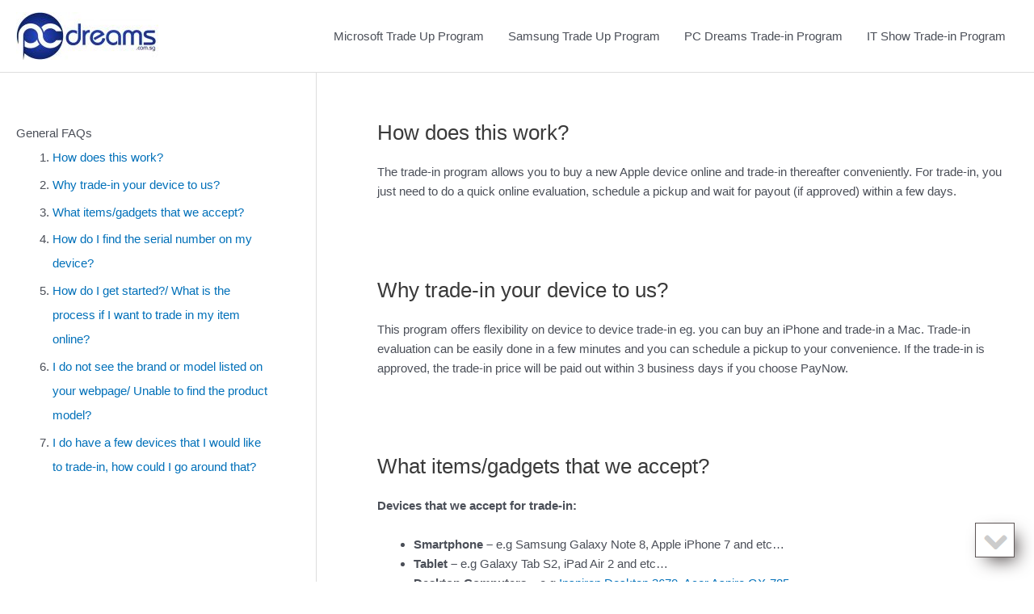

--- FILE ---
content_type: application/javascript
request_url: https://terms.pcdreams.com.sg/wp-content/plugins/scroll-to-top-or-bottom/js/jquery.totop.js?ver=1.0
body_size: 3059
content:
(function ( $ ) {
	$.fn.totopscroller = function(options) {
		
		var defaults = {
			showToBottom: true,
			showToPrev: true,
			link: false,
			linkTarget: '_self',
			toTopHtml: '<a href="#"></a>',
			toBottomHtml: '<a href="#"></a>',
			toPrevHtml: '<a href="#"></a>',
			linkHtml: '<a href="#"></a>',
			toTopClass: 'totopscroller-top',
			toBottomClass: 'totopscroller-bottom',
			toPrevClass: 'totopscroller-prev',
			linkClass: 'totopscroller-lnk',
        };

		var settings = $.extend({}, defaults, options);

		var lastposition = 0;
		
		var wrapper = this,
            b_top = null,
            b_bottom = null,
            b_prev = null,
			b_link = null,
			b_wrapper = null;
			
		var init = function() {
			b_wrapper = $('<div></div>');
			if (settings.showToBottom)
			{
				b_bottom = $(settings.toBottomHtml);
				b_bottom.hide();
				b_bottom.addClass(settings.toBottomClass);
				b_bottom.appendTo(b_wrapper);
			}
			if (settings.showToPrev)
			{
				b_prev = $(settings.toPrevHtml);
				b_prev.hide();
				b_prev.addClass(settings.toPrevClass);
				b_prev.appendTo(b_wrapper);
			}
			b_top = $(settings.toTopHtml);
			b_top.hide();
			b_top.addClass(settings.toTopClass);
			b_top.appendTo(wrapper);
			if (settings.link)
			{
				b_link = $(settings.linkHtml);
				b_link.attr("target", settings.linkTarget);
				b_link.attr("href", settings.link);
				b_link.addClass(settings.linkClass);
				b_link.appendTo(wrapper);
			}
			b_wrapper.appendTo(wrapper);
			
			b_top.click(function(e) {
				e.preventDefault();
				lastposition = $(document).scrollTop();
				$('html, body').animate({scrollTop:0}, 
				{
					duration: 'slow', 
					complete: function () {
						refresh();
					}
				});
			});
			if (settings.showToBottom)
			{
				b_bottom.click(function(e) {
					e.preventDefault();
					lastposition = 0
					$('html, body').animate({scrollTop:$(document).height()}, 
					{
						duration: 'slow', 
						complete: function () {
							refresh();
						}
					});
				});
			}
			if (settings.showToPrev)
			{
				b_prev.click(function(e) {
					e.preventDefault();	
					$('html, body').animate({scrollTop:lastposition}, 
					{
						duration: 'slow', 
						complete: function () {
							lastposition = 0
							refresh();
						}
					});
				});
			}
		}
		
		var refresh = function () {
			if ($(document).scrollTop() > 0)
			{
				if (!b_top.is(":visible"))
					b_top.fadeIn("slow");
			}
			else if (b_top.is(":visible"))
				b_top.fadeOut("slow");

			if ($(window).scrollTop() + $(window).height() == $(document).height() || lastposition > 0) {
				if (b_bottom.is(":visible"))
					b_bottom.fadeOut("slow");
			}
			else if (!b_bottom.is(":visible"))
					b_bottom.fadeIn("slow");

			if (lastposition>0)
			{
				if (!b_prev.is(":visible"))
					b_prev.fadeIn("slow");
			}
			else if (b_prev.is(":visible"))
					b_prev.fadeOut("slow");
		}

		$(window).scroll(function() {
			if ($('html, body').is(":animated"))
				return;
			refresh();

		});

		init();
		refresh();
		return this;
	};
}( jQuery ));






--- FILE ---
content_type: application/javascript
request_url: https://terms.pcdreams.com.sg/wp-content/plugins/scroll-to-top-or-bottom/js/toTopScript.js?ver=1.0
body_size: 126
content:
jQuery(document).ready(function( $ ) {
  $('#totopscroller').totopscroller({
		link: false // show a link button
	});
});




